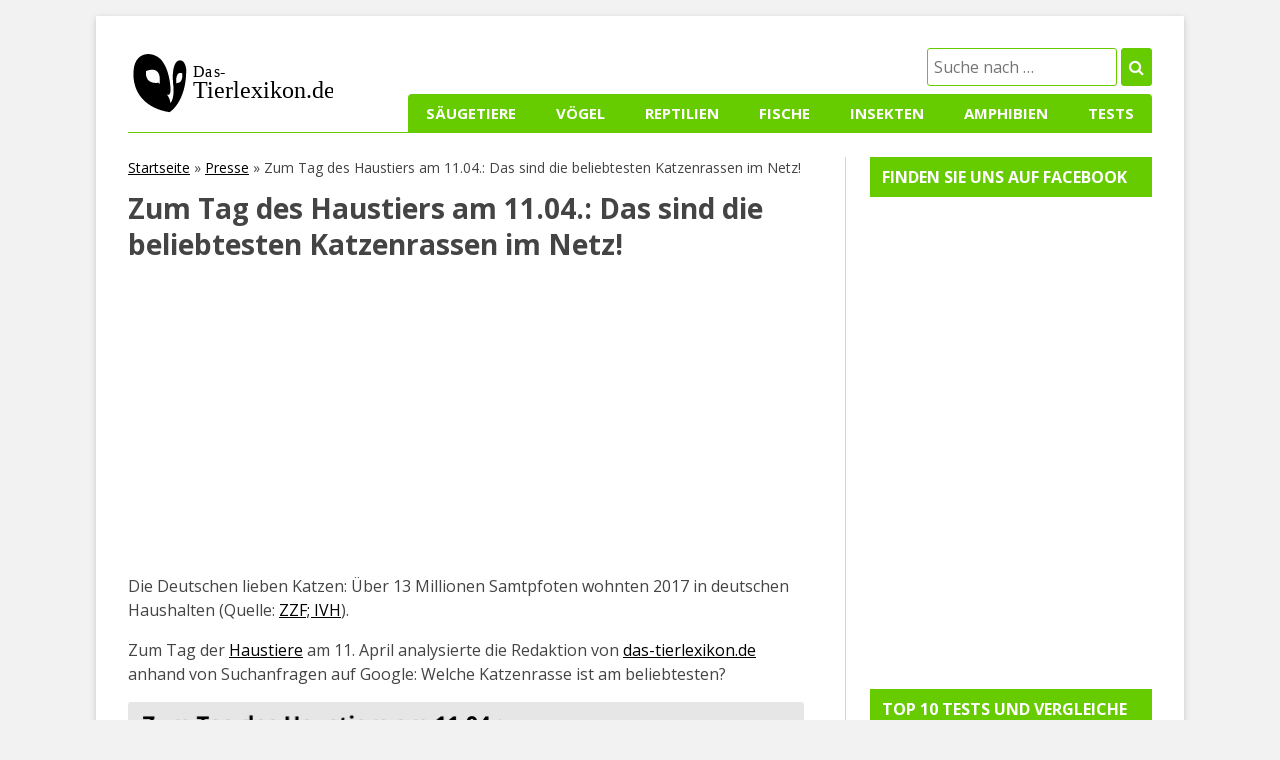

--- FILE ---
content_type: text/html; charset=UTF-8
request_url: https://www.das-tierlexikon.de/zum-tag-des-haustiers-am-11-04-das-sind-die-beliebtesten-katzenrassen-im-netz/
body_size: 16063
content:
<!DOCTYPE html>
<!--[if IE 7]>
<html class="ie ie7" lang="de">
<![endif]-->
<!--[if IE 8]>
<html class="ie ie8" lang="de">
<![endif]-->
<!--[if !(IE 7) & !(IE 8)]><!-->
<html lang="de">
<!--<![endif]-->
<head>





<link rel="apple-touch-icon" sizes="76x76" href="/apple-touch-icon.png">
<link rel="icon" type="image/png" sizes="32x32" href="/favicon-32x32.png">
<link rel="icon" type="image/png" sizes="16x16" href="/favicon-16x16.png">
<link rel="manifest" href="/site.webmanifest">
<meta name="msapplication-TileColor" content="#da532c">
<meta name="theme-color" content="#ffffff">

<meta charset="UTF-8" />
<meta name="viewport" content="width=device-width" />
<title>Zum Tag des Haustiers am 11.04.: Das sind die beliebtesten Katzenrassen im Netz! - Das-Tierlexikon.de</title><link rel="preload" as="style" href="https://fonts.googleapis.com/css?family=Open%20Sans%3A400italic%2C700italic%2C400%2C700&#038;subset=latin%2Clatin-ext&#038;display=swap" /><link rel="stylesheet" href="https://fonts.googleapis.com/css?family=Open%20Sans%3A400italic%2C700italic%2C400%2C700&#038;subset=latin%2Clatin-ext&#038;display=swap" media="print" onload="this.media='all'" /><noscript><link rel="stylesheet" href="https://fonts.googleapis.com/css?family=Open%20Sans%3A400italic%2C700italic%2C400%2C700&#038;subset=latin%2Clatin-ext&#038;display=swap" /></noscript>
<link rel="profile" href="https://gmpg.org/xfn/11" />
<link rel="pingback" href="" />

<link href='/wp-content/themes/das-tierlexikon.de_vgl/img/favicon.png' rel='shortcut icon' type='image/x-icon' />


<link rel="stylesheet" href="/wp-content/themes/das-tierlexikon.de_vgl/css/normalize.css" type="text/css" media="all" />
<link rel="stylesheet" href="/wp-content/themes/das-tierlexikon.de_vgl/css/style.css" type="text/css" media="all" />
<link rel="stylesheet" href="/wp-content/themes/das-tierlexikon.de_vgl/css/font-awesome.min.css" type="text/css" media="all" />

<!--[if lt IE 9]>
<script src="https://www.das-tierlexikon.de/wp-content/themes/das-tierlexikon.de_vgl/js/html5.js" type="text/javascript"></script>
<![endif]-->
<meta name='robots' content='index, follow, max-image-preview:large, max-snippet:-1, max-video-preview:-1' />

	<!-- This site is optimized with the Yoast SEO plugin v19.14 - https://yoast.com/wordpress/plugins/seo/ -->
	<meta name="description" content="llll➤ Erfahren Sie alles rund um auf Das-Tierlexikon.de. Informationen, Ratgeber, Bilder und Fotos rund um - jetzt hier entdecken." />
	<link rel="canonical" href="https://www.das-tierlexikon.de/zum-tag-des-haustiers-am-11-04-das-sind-die-beliebtesten-katzenrassen-im-netz/" />
	<meta property="og:locale" content="de_DE" />
	<meta property="og:type" content="article" />
	<meta property="og:title" content="Zum Tag des Haustiers am 11.04.: Das sind die beliebtesten Katzenrassen im Netz! - Das-Tierlexikon.de" />
	<meta property="og:description" content="llll➤ Erfahren Sie alles rund um auf Das-Tierlexikon.de. Informationen, Ratgeber, Bilder und Fotos rund um - jetzt hier entdecken." />
	<meta property="og:url" content="https://www.das-tierlexikon.de/zum-tag-des-haustiers-am-11-04-das-sind-die-beliebtesten-katzenrassen-im-netz/" />
	<meta property="og:site_name" content="Das-Tierlexikon.de" />
	<meta property="article:published_time" content="2019-04-09T13:41:07+00:00" />
	<meta property="article:modified_time" content="2019-08-01T07:09:37+00:00" />
	<meta property="og:image" content="https://www.das-tierlexikon.de/wp-content/uploads/beliebteste-katzenrasse-top-5.jpg" />
	<meta name="author" content="leo" />
	<meta name="twitter:card" content="summary_large_image" />
	<meta name="twitter:label1" content="Verfasst von" />
	<meta name="twitter:data1" content="leo" />
	<meta name="twitter:label2" content="Geschätzte Lesezeit" />
	<meta name="twitter:data2" content="4 Minuten" />
	<script type="application/ld+json" class="yoast-schema-graph">{"@context":"https://schema.org","@graph":[{"@type":"WebPage","@id":"https://www.das-tierlexikon.de/zum-tag-des-haustiers-am-11-04-das-sind-die-beliebtesten-katzenrassen-im-netz/","url":"https://www.das-tierlexikon.de/zum-tag-des-haustiers-am-11-04-das-sind-die-beliebtesten-katzenrassen-im-netz/","name":"Zum Tag des Haustiers am 11.04.: Das sind die beliebtesten Katzenrassen im Netz! - Das-Tierlexikon.de","isPartOf":{"@id":"https://www.das-tierlexikon.de/#website"},"primaryImageOfPage":{"@id":"https://www.das-tierlexikon.de/zum-tag-des-haustiers-am-11-04-das-sind-die-beliebtesten-katzenrassen-im-netz/#primaryimage"},"image":{"@id":"https://www.das-tierlexikon.de/zum-tag-des-haustiers-am-11-04-das-sind-die-beliebtesten-katzenrassen-im-netz/#primaryimage"},"thumbnailUrl":"https://www.das-tierlexikon.de/wp-content/uploads/beliebteste-katzenrasse-top-5.jpg","datePublished":"2019-04-09T13:41:07+00:00","dateModified":"2019-08-01T07:09:37+00:00","author":{"@id":"https://www.das-tierlexikon.de/#/schema/person/758f707bb4cb4e800657e369ab4a294e"},"description":"llll➤ Erfahren Sie alles rund um auf Das-Tierlexikon.de. Informationen, Ratgeber, Bilder und Fotos rund um - jetzt hier entdecken.","breadcrumb":{"@id":"https://www.das-tierlexikon.de/zum-tag-des-haustiers-am-11-04-das-sind-die-beliebtesten-katzenrassen-im-netz/#breadcrumb"},"inLanguage":"de","potentialAction":[{"@type":"ReadAction","target":["https://www.das-tierlexikon.de/zum-tag-des-haustiers-am-11-04-das-sind-die-beliebtesten-katzenrassen-im-netz/"]}]},{"@type":"ImageObject","inLanguage":"de","@id":"https://www.das-tierlexikon.de/zum-tag-des-haustiers-am-11-04-das-sind-die-beliebtesten-katzenrassen-im-netz/#primaryimage","url":"https://www.das-tierlexikon.de/wp-content/uploads/beliebteste-katzenrasse-top-5.jpg","contentUrl":"https://www.das-tierlexikon.de/wp-content/uploads/beliebteste-katzenrasse-top-5.jpg","width":2709,"height":1983},{"@type":"BreadcrumbList","@id":"https://www.das-tierlexikon.de/zum-tag-des-haustiers-am-11-04-das-sind-die-beliebtesten-katzenrassen-im-netz/#breadcrumb","itemListElement":[{"@type":"ListItem","position":1,"name":"Startseite","item":"https://www.das-tierlexikon.de/"},{"@type":"ListItem","position":2,"name":"Presse","item":"https://www.das-tierlexikon.de/presse/"},{"@type":"ListItem","position":3,"name":"Zum Tag des Haustiers am 11.04.: Das sind die beliebtesten Katzenrassen im Netz!"}]},{"@type":"WebSite","@id":"https://www.das-tierlexikon.de/#website","url":"https://www.das-tierlexikon.de/","name":"Das-Tierlexikon.de","description":"","potentialAction":[{"@type":"SearchAction","target":{"@type":"EntryPoint","urlTemplate":"https://www.das-tierlexikon.de/?s={search_term_string}"},"query-input":"required name=search_term_string"}],"inLanguage":"de"},{"@type":"Person","@id":"https://www.das-tierlexikon.de/#/schema/person/758f707bb4cb4e800657e369ab4a294e","name":"leo","image":{"@type":"ImageObject","inLanguage":"de","@id":"https://www.das-tierlexikon.de/#/schema/person/image/","url":"https://secure.gravatar.com/avatar/917ddcf64c4630faf6540848d0b1d66d?s=96&d=mm&r=g","contentUrl":"https://secure.gravatar.com/avatar/917ddcf64c4630faf6540848d0b1d66d?s=96&d=mm&r=g","caption":"leo"}}]}</script>
	<!-- / Yoast SEO plugin. -->


<link rel='dns-prefetch' href='//www.das-tierlexikon.de' />
<link rel='dns-prefetch' href='//fonts.googleapis.com' />
<link href='https://fonts.gstatic.com' crossorigin rel='preconnect' />
<link rel='stylesheet' id='wp-block-library-css' href='https://www.das-tierlexikon.de/wp-includes/css/dist/block-library/style.min.css?ver=6.1.7' type='text/css' media='all' />
<link rel='stylesheet' id='classic-theme-styles-css' href='https://www.das-tierlexikon.de/wp-includes/css/classic-themes.min.css?ver=1' type='text/css' media='all' />
<style id='global-styles-inline-css' type='text/css'>
body{--wp--preset--color--black: #000000;--wp--preset--color--cyan-bluish-gray: #abb8c3;--wp--preset--color--white: #ffffff;--wp--preset--color--pale-pink: #f78da7;--wp--preset--color--vivid-red: #cf2e2e;--wp--preset--color--luminous-vivid-orange: #ff6900;--wp--preset--color--luminous-vivid-amber: #fcb900;--wp--preset--color--light-green-cyan: #7bdcb5;--wp--preset--color--vivid-green-cyan: #00d084;--wp--preset--color--pale-cyan-blue: #8ed1fc;--wp--preset--color--vivid-cyan-blue: #0693e3;--wp--preset--color--vivid-purple: #9b51e0;--wp--preset--gradient--vivid-cyan-blue-to-vivid-purple: linear-gradient(135deg,rgba(6,147,227,1) 0%,rgb(155,81,224) 100%);--wp--preset--gradient--light-green-cyan-to-vivid-green-cyan: linear-gradient(135deg,rgb(122,220,180) 0%,rgb(0,208,130) 100%);--wp--preset--gradient--luminous-vivid-amber-to-luminous-vivid-orange: linear-gradient(135deg,rgba(252,185,0,1) 0%,rgba(255,105,0,1) 100%);--wp--preset--gradient--luminous-vivid-orange-to-vivid-red: linear-gradient(135deg,rgba(255,105,0,1) 0%,rgb(207,46,46) 100%);--wp--preset--gradient--very-light-gray-to-cyan-bluish-gray: linear-gradient(135deg,rgb(238,238,238) 0%,rgb(169,184,195) 100%);--wp--preset--gradient--cool-to-warm-spectrum: linear-gradient(135deg,rgb(74,234,220) 0%,rgb(151,120,209) 20%,rgb(207,42,186) 40%,rgb(238,44,130) 60%,rgb(251,105,98) 80%,rgb(254,248,76) 100%);--wp--preset--gradient--blush-light-purple: linear-gradient(135deg,rgb(255,206,236) 0%,rgb(152,150,240) 100%);--wp--preset--gradient--blush-bordeaux: linear-gradient(135deg,rgb(254,205,165) 0%,rgb(254,45,45) 50%,rgb(107,0,62) 100%);--wp--preset--gradient--luminous-dusk: linear-gradient(135deg,rgb(255,203,112) 0%,rgb(199,81,192) 50%,rgb(65,88,208) 100%);--wp--preset--gradient--pale-ocean: linear-gradient(135deg,rgb(255,245,203) 0%,rgb(182,227,212) 50%,rgb(51,167,181) 100%);--wp--preset--gradient--electric-grass: linear-gradient(135deg,rgb(202,248,128) 0%,rgb(113,206,126) 100%);--wp--preset--gradient--midnight: linear-gradient(135deg,rgb(2,3,129) 0%,rgb(40,116,252) 100%);--wp--preset--duotone--dark-grayscale: url('#wp-duotone-dark-grayscale');--wp--preset--duotone--grayscale: url('#wp-duotone-grayscale');--wp--preset--duotone--purple-yellow: url('#wp-duotone-purple-yellow');--wp--preset--duotone--blue-red: url('#wp-duotone-blue-red');--wp--preset--duotone--midnight: url('#wp-duotone-midnight');--wp--preset--duotone--magenta-yellow: url('#wp-duotone-magenta-yellow');--wp--preset--duotone--purple-green: url('#wp-duotone-purple-green');--wp--preset--duotone--blue-orange: url('#wp-duotone-blue-orange');--wp--preset--font-size--small: 13px;--wp--preset--font-size--medium: 20px;--wp--preset--font-size--large: 36px;--wp--preset--font-size--x-large: 42px;--wp--preset--spacing--20: 0.44rem;--wp--preset--spacing--30: 0.67rem;--wp--preset--spacing--40: 1rem;--wp--preset--spacing--50: 1.5rem;--wp--preset--spacing--60: 2.25rem;--wp--preset--spacing--70: 3.38rem;--wp--preset--spacing--80: 5.06rem;}:where(.is-layout-flex){gap: 0.5em;}body .is-layout-flow > .alignleft{float: left;margin-inline-start: 0;margin-inline-end: 2em;}body .is-layout-flow > .alignright{float: right;margin-inline-start: 2em;margin-inline-end: 0;}body .is-layout-flow > .aligncenter{margin-left: auto !important;margin-right: auto !important;}body .is-layout-constrained > .alignleft{float: left;margin-inline-start: 0;margin-inline-end: 2em;}body .is-layout-constrained > .alignright{float: right;margin-inline-start: 2em;margin-inline-end: 0;}body .is-layout-constrained > .aligncenter{margin-left: auto !important;margin-right: auto !important;}body .is-layout-constrained > :where(:not(.alignleft):not(.alignright):not(.alignfull)){max-width: var(--wp--style--global--content-size);margin-left: auto !important;margin-right: auto !important;}body .is-layout-constrained > .alignwide{max-width: var(--wp--style--global--wide-size);}body .is-layout-flex{display: flex;}body .is-layout-flex{flex-wrap: wrap;align-items: center;}body .is-layout-flex > *{margin: 0;}:where(.wp-block-columns.is-layout-flex){gap: 2em;}.has-black-color{color: var(--wp--preset--color--black) !important;}.has-cyan-bluish-gray-color{color: var(--wp--preset--color--cyan-bluish-gray) !important;}.has-white-color{color: var(--wp--preset--color--white) !important;}.has-pale-pink-color{color: var(--wp--preset--color--pale-pink) !important;}.has-vivid-red-color{color: var(--wp--preset--color--vivid-red) !important;}.has-luminous-vivid-orange-color{color: var(--wp--preset--color--luminous-vivid-orange) !important;}.has-luminous-vivid-amber-color{color: var(--wp--preset--color--luminous-vivid-amber) !important;}.has-light-green-cyan-color{color: var(--wp--preset--color--light-green-cyan) !important;}.has-vivid-green-cyan-color{color: var(--wp--preset--color--vivid-green-cyan) !important;}.has-pale-cyan-blue-color{color: var(--wp--preset--color--pale-cyan-blue) !important;}.has-vivid-cyan-blue-color{color: var(--wp--preset--color--vivid-cyan-blue) !important;}.has-vivid-purple-color{color: var(--wp--preset--color--vivid-purple) !important;}.has-black-background-color{background-color: var(--wp--preset--color--black) !important;}.has-cyan-bluish-gray-background-color{background-color: var(--wp--preset--color--cyan-bluish-gray) !important;}.has-white-background-color{background-color: var(--wp--preset--color--white) !important;}.has-pale-pink-background-color{background-color: var(--wp--preset--color--pale-pink) !important;}.has-vivid-red-background-color{background-color: var(--wp--preset--color--vivid-red) !important;}.has-luminous-vivid-orange-background-color{background-color: var(--wp--preset--color--luminous-vivid-orange) !important;}.has-luminous-vivid-amber-background-color{background-color: var(--wp--preset--color--luminous-vivid-amber) !important;}.has-light-green-cyan-background-color{background-color: var(--wp--preset--color--light-green-cyan) !important;}.has-vivid-green-cyan-background-color{background-color: var(--wp--preset--color--vivid-green-cyan) !important;}.has-pale-cyan-blue-background-color{background-color: var(--wp--preset--color--pale-cyan-blue) !important;}.has-vivid-cyan-blue-background-color{background-color: var(--wp--preset--color--vivid-cyan-blue) !important;}.has-vivid-purple-background-color{background-color: var(--wp--preset--color--vivid-purple) !important;}.has-black-border-color{border-color: var(--wp--preset--color--black) !important;}.has-cyan-bluish-gray-border-color{border-color: var(--wp--preset--color--cyan-bluish-gray) !important;}.has-white-border-color{border-color: var(--wp--preset--color--white) !important;}.has-pale-pink-border-color{border-color: var(--wp--preset--color--pale-pink) !important;}.has-vivid-red-border-color{border-color: var(--wp--preset--color--vivid-red) !important;}.has-luminous-vivid-orange-border-color{border-color: var(--wp--preset--color--luminous-vivid-orange) !important;}.has-luminous-vivid-amber-border-color{border-color: var(--wp--preset--color--luminous-vivid-amber) !important;}.has-light-green-cyan-border-color{border-color: var(--wp--preset--color--light-green-cyan) !important;}.has-vivid-green-cyan-border-color{border-color: var(--wp--preset--color--vivid-green-cyan) !important;}.has-pale-cyan-blue-border-color{border-color: var(--wp--preset--color--pale-cyan-blue) !important;}.has-vivid-cyan-blue-border-color{border-color: var(--wp--preset--color--vivid-cyan-blue) !important;}.has-vivid-purple-border-color{border-color: var(--wp--preset--color--vivid-purple) !important;}.has-vivid-cyan-blue-to-vivid-purple-gradient-background{background: var(--wp--preset--gradient--vivid-cyan-blue-to-vivid-purple) !important;}.has-light-green-cyan-to-vivid-green-cyan-gradient-background{background: var(--wp--preset--gradient--light-green-cyan-to-vivid-green-cyan) !important;}.has-luminous-vivid-amber-to-luminous-vivid-orange-gradient-background{background: var(--wp--preset--gradient--luminous-vivid-amber-to-luminous-vivid-orange) !important;}.has-luminous-vivid-orange-to-vivid-red-gradient-background{background: var(--wp--preset--gradient--luminous-vivid-orange-to-vivid-red) !important;}.has-very-light-gray-to-cyan-bluish-gray-gradient-background{background: var(--wp--preset--gradient--very-light-gray-to-cyan-bluish-gray) !important;}.has-cool-to-warm-spectrum-gradient-background{background: var(--wp--preset--gradient--cool-to-warm-spectrum) !important;}.has-blush-light-purple-gradient-background{background: var(--wp--preset--gradient--blush-light-purple) !important;}.has-blush-bordeaux-gradient-background{background: var(--wp--preset--gradient--blush-bordeaux) !important;}.has-luminous-dusk-gradient-background{background: var(--wp--preset--gradient--luminous-dusk) !important;}.has-pale-ocean-gradient-background{background: var(--wp--preset--gradient--pale-ocean) !important;}.has-electric-grass-gradient-background{background: var(--wp--preset--gradient--electric-grass) !important;}.has-midnight-gradient-background{background: var(--wp--preset--gradient--midnight) !important;}.has-small-font-size{font-size: var(--wp--preset--font-size--small) !important;}.has-medium-font-size{font-size: var(--wp--preset--font-size--medium) !important;}.has-large-font-size{font-size: var(--wp--preset--font-size--large) !important;}.has-x-large-font-size{font-size: var(--wp--preset--font-size--x-large) !important;}
.wp-block-navigation a:where(:not(.wp-element-button)){color: inherit;}
:where(.wp-block-columns.is-layout-flex){gap: 2em;}
.wp-block-pullquote{font-size: 1.5em;line-height: 1.6;}
</style>
<link rel='stylesheet' id='contact-form-7-css' href='https://www.das-tierlexikon.de/wp-content/plugins/contact-form-7/includes/css/styles.css?ver=5.7.2' type='text/css' media='all' />
<link rel='stylesheet' id='crp-style-rounded-thumbs-css' href='https://www.das-tierlexikon.de/wp-content/plugins/contextual-related-posts/css/rounded-thumbs.min.css?ver=3.3.1' type='text/css' media='all' />
<style id='crp-style-rounded-thumbs-inline-css' type='text/css'>

			.crp_related.crp-rounded-thumbs a {
			  width: 150px;
			  height: 150px;
			  text-decoration: none;
			}
			.crp_related.crp-rounded-thumbs img {
			  max-width: 150px;
			  margin: auto;
			}
			.crp_related.crp-rounded-thumbs .crp_title {
			  width: 100%;
			}
			
</style>
<link rel='stylesheet' id='toc-screen-css' href='https://www.das-tierlexikon.de/wp-content/plugins/table-of-contents-plus/screen.min.css?ver=2212' type='text/css' media='all' />
<link rel='stylesheet' id='wp-postratings-css' href='https://www.das-tierlexikon.de/wp-content/plugins/wp-postratings/css/postratings-css.css?ver=1.87' type='text/css' media='all' />

<link rel='stylesheet' id='twentytwelve-style-css' href='https://www.das-tierlexikon.de/wp-content/themes/das-tierlexikon.de_vgl/style.css?ver=6.1.7' type='text/css' media='all' />
<!--[if lt IE 9]>
<link rel='stylesheet' id='twentytwelve-ie-css' href='https://www.das-tierlexikon.de/wp-content/themes/das-tierlexikon.de_vgl/css/ie.css?ver=20121010' type='text/css' media='all' />
<![endif]-->
<link rel='stylesheet' id='aawp-css' href='https://www.das-tierlexikon.de/wp-content/plugins/aawp/assets/dist/css/main.css?ver=3.19.2' type='text/css' media='all' />
<script type='text/javascript' src='https://www.das-tierlexikon.de/wp-includes/js/jquery/jquery.min.js?ver=3.6.1' id='jquery-core-js'></script>
<script type='text/javascript' src='https://www.das-tierlexikon.de/wp-includes/js/jquery/jquery-migrate.min.js?ver=3.3.2' id='jquery-migrate-js' defer></script>
<script type='text/javascript' id='jquery-js-after'>
jQuery(document).ready(function() {
	jQuery(".174d28279baa4a4705473dbf4c0656d7").click(function() {
		jQuery.post(
			"https://www.das-tierlexikon.de/wp-admin/admin-ajax.php", {
				"action": "quick_adsense_onpost_ad_click",
				"quick_adsense_onpost_ad_index": jQuery(this).attr("data-index"),
				"quick_adsense_nonce": "0023523131",
			}, function(response) { }
		);
	});
});
</script>
<meta name="generator" content="WordPress 6.1.7" />
<link rel='shortlink' href='https://www.das-tierlexikon.de/?p=13602' />
<link rel="alternate" type="application/json+oembed" href="https://www.das-tierlexikon.de/wp-json/oembed/1.0/embed?url=https%3A%2F%2Fwww.das-tierlexikon.de%2Fzum-tag-des-haustiers-am-11-04-das-sind-die-beliebtesten-katzenrassen-im-netz%2F" />
<link rel="alternate" type="text/xml+oembed" href="https://www.das-tierlexikon.de/wp-json/oembed/1.0/embed?url=https%3A%2F%2Fwww.das-tierlexikon.de%2Fzum-tag-des-haustiers-am-11-04-das-sind-die-beliebtesten-katzenrassen-im-netz%2F&#038;format=xml" />
<style type="text/css">.aawp .aawp-tb__row--highlight{background-color:#256aaf;}.aawp .aawp-tb__row--highlight{color:#fff;}.aawp .aawp-tb__row--highlight a{color:#fff;}</style>
		<!-- GA Google Analytics @ https://m0n.co/ga -->
		<script async src="https://www.googletagmanager.com/gtag/js?id=G-G17N1BKJ1R"></script>
		<script>
			window.dataLayer = window.dataLayer || [];
			function gtag(){dataLayer.push(arguments);}
			gtag('js', new Date());
			gtag('config', 'G-G17N1BKJ1R');
		</script>

	<style type="text/css">div#toc_container {background: #fafafa;border: 1px solid #e5e5e5;width: 100%;}</style><style type="text/css">.broken_link, a.broken_link {
	text-decoration: line-through;
}</style><link rel="icon" href="https://www.das-tierlexikon.de/wp-content/uploads/2017/08/cropped-cropped-das-tierlexikon-32x32.jpg" sizes="32x32" />
<link rel="icon" href="https://www.das-tierlexikon.de/wp-content/uploads/2017/08/cropped-cropped-das-tierlexikon-192x192.jpg" sizes="192x192" />
<link rel="apple-touch-icon" href="https://www.das-tierlexikon.de/wp-content/uploads/2017/08/cropped-cropped-das-tierlexikon-180x180.jpg" />
<meta name="msapplication-TileImage" content="https://www.das-tierlexikon.de/wp-content/uploads/2017/08/cropped-cropped-das-tierlexikon-270x270.jpg" />
		<style type="text/css" id="wp-custom-css">
			.kategorie-bilder {
    list-style-type: none;
    text-align: center;
    padding-top: 5px;
    margin: 0px;
}

.kategorie-bilder ul li {
    display: inline-block;
    margin: 8px;
    border: 2px solid #66CC00;
}

.kategorie-bilder ul li .description {
    display: block;
    text-align: center;
    padding-bottom: 10px;
    font-weight: bold;
    text-decoration: none;
    color: black;
}

.kategorie-bilder ul li .image {
    display: block;
    text-align: center;
}

.kategorie-bilder ul li img {
    margin: 0 auto;
    width: 180px;
    height: 130px;
		padding: 5px 5px 0px 5px;
}

.anchor {
	border-radius: 5px;
	background:#66CC00;
	background-color: #66CC00;
  border: none;
  padding: 15px 32px;
  text-decoration: none;
  display:block;
  font-size: 16px;
	margin: 10px auto;
	text-align: center;
	width: 50%;
}

.anchor a{
	 color: #fff;
	font-weight: bold;
	text-decoration: none;
}

.anchor a:hover{
	text-decoration:underline;
}

.anchor a:visited{
	color: white;
}

.schema-faq-section{
	background: #F2F2F2;
    margin: 8px 0px 16px 0px;
    padding: 12px 16px 2px 25px;
    border-style: solid;
    border-width: 0px 0px 0px 4px;
    border-color: #66CC00;
    border-radius: 0px 4px 4px 4px;
}

table{
	display: block!important;
	overflow-x:auto!important;
	width:100% !important;
}

.keyfacts {
	padding:10px 16px 10px 16px;
}
.bildnachweise {
	margin-top: -15px;
	font-size: 13px;
}
.image-credits-category{
	margin-top: 15px;
	font-style:italic;
}		</style>
		<noscript><style id="rocket-lazyload-nojs-css">.rll-youtube-player, [data-lazy-src]{display:none !important;}</style></noscript><script async src="https://pagead2.googlesyndication.com/pagead/js/adsbygoogle.js?client=ca-pub-7176323234405639"
 crossorigin="anonymous"></script>
</head>

<body data-rsssl=1 class="post-template-default single single-post postid-13602 single-format-standard aawp-custom custom-font-enabled">
<div id="page" class="hfeed site">
	<header id="masthead" class="site-header" role="banner">
		<hgroup>
			<a href="https://www.das-tierlexikon.de/" id="logo"><img alt="Home" src="data:image/svg+xml,%3Csvg%20xmlns='http://www.w3.org/2000/svg'%20viewBox='0%200%20205%2062'%3E%3C/svg%3E" width="205" height="62" data-lazy-src="/wp-content/themes/das-tierlexikon.de_vgl/img/logo.svg" /><noscript><img alt="Home" src="/wp-content/themes/das-tierlexikon.de_vgl/img/logo.svg" width="205" height="62" /></noscript></a>
		</hgroup>

		<div class="header-search">
		<form role="search" method="get" id="searchform"
    class="searchform" action="https://www.das-tierlexikon.de/">
    <div>
        <label class="screen-reader-text" for="s"></label>
        <input type="text" value="" name="s" id="s" placeholder="Suche nach …" />
        <button type="submit" class="search-submit">
            <span class="fa fa-search"></span>
        </button>
    </div>
</form>		</div>

		<nav id="site-navigation" class="main-navigation" role="navigation">
			<button class="menu-toggle"><i class="fa fa-bars fa-2x" aria-hidden="true"></i></button>
			<a class="assistive-text" href="#content" title="Zum Inhalt springen">Zum Inhalt springen</a>
			<div class="menu-main-navigation-container"><ul id="menu-main-navigation" class="nav-menu"><li id="menu-item-2964" class="menu-item menu-item-type-taxonomy menu-item-object-category menu-item-2964"><a href="https://www.das-tierlexikon.de/saeugetiere/">Säugetiere</a></li>
<li id="menu-item-2965" class="menu-item menu-item-type-taxonomy menu-item-object-category menu-item-2965"><a href="https://www.das-tierlexikon.de/voegel/">Vögel</a></li>
<li id="menu-item-2967" class="menu-item menu-item-type-taxonomy menu-item-object-category menu-item-2967"><a href="https://www.das-tierlexikon.de/reptilien/">Reptilien</a></li>
<li id="menu-item-2968" class="menu-item menu-item-type-taxonomy menu-item-object-category menu-item-2968"><a href="https://www.das-tierlexikon.de/fische/">Fische</a></li>
<li id="menu-item-2969" class="menu-item menu-item-type-taxonomy menu-item-object-category menu-item-2969"><a href="https://www.das-tierlexikon.de/insekten/">Insekten</a></li>
<li id="menu-item-2970" class="menu-item menu-item-type-taxonomy menu-item-object-category menu-item-2970"><a href="https://www.das-tierlexikon.de/amphibien/">Amphibien</a></li>
<li id="menu-item-7894" class="menu-item menu-item-type-custom menu-item-object-custom menu-item-7894"><a href="https://www.das-tierlexikon.de/test-vergleich/">Tests</a></li>
</ul></div>		</nav><!-- #site-navigation -->

				<div style="clear: both;"></div>
	</header><!-- #masthead -->

	<div id="main" class="wrapper">
	<div id="primary" class="site-content">
		<div id="content" role="main">

			
				
	<article id="post-13602" class="post-13602 post type-post status-publish format-standard hentry category-presse">
				<header class="entry-header">
			
			<p id="breadcrumbs"><span><span><a href="https://www.das-tierlexikon.de/">Startseite</a></span> » <span><a href="https://www.das-tierlexikon.de/presse/">Presse</a></span> » <span class="breadcrumb_last" aria-current="page">Zum Tag des Haustiers am 11.04.: Das sind die beliebtesten Katzenrassen im Netz!</span></span></p>
			
						<h1 class="entry-title">Zum Tag des Haustiers  am 11.04.: Das sind die beliebtesten Katzenrassen im Netz!</h1>
					
						<div class="addthis_inline_share_toolbox"></div>
							
					</header><!-- .entry-header -->
						<!-- Go to www.addthis.com/dashboard to customize your tools -->
		<script async src="//pagead2.googlesyndication.com/pagead/js/adsbygoogle.js"></script>

		<script async src="https://pagead2.googlesyndication.com/pagead/js/adsbygoogle.js?client=ca-pub-7176323234405639"
			 crossorigin="anonymous"></script>
		<!-- das-tierlexikon-responsive -->
		<ins class="adsbygoogle"
			 style="display:block"
			 data-ad-client="ca-pub-7176323234405639"
			 data-ad-slot="1595644939"
			 data-ad-format="auto"
			 data-full-width-responsive="true"></ins>
		<script>
			 (adsbygoogle = window.adsbygoogle || []).push({});
		</script>

				<div class="entry-content">
			<p>Die Deutschen lieben Katzen: Über 13 Millionen Samtpfoten wohnten 2017 in deutschen Haushalten (Quelle: <a target="_blank" href="https://de.statista.com/statistik/daten/studie/30157/umfrage/anzahl-der-haustiere-in-deutschen-haushalten-seit-2008/">ZZF; IVH</a>).</p>
<p>Zum Tag der <a target="_blank" href="https://www.das-tierlexikon.de/haustiere/">Haustiere</a> am 11. April analysierte die Redaktion von <a target="_blank" href="https://www.das-tierlexikon.de">das-tierlexikon.de</a> anhand von Suchanfragen auf Google: Welche Katzenrasse ist am beliebtesten?</p>
<p><img decoding="async" class="aligncenter size-full wp-image-13605" src="data:image/svg+xml,%3Csvg%20xmlns='http://www.w3.org/2000/svg'%20viewBox='0%200%202709%201983'%3E%3C/svg%3E" alt="" width="2709" height="1983" data-lazy-srcset="https://www.das-tierlexikon.de/wp-content/uploads/beliebteste-katzenrasse-top-5.jpg 2709w, https://www.das-tierlexikon.de/wp-content/uploads/beliebteste-katzenrasse-top-5-300x220.jpg 300w, https://www.das-tierlexikon.de/wp-content/uploads/beliebteste-katzenrasse-top-5-768x562.jpg 768w, https://www.das-tierlexikon.de/wp-content/uploads/beliebteste-katzenrasse-top-5-1024x750.jpg 1024w, https://www.das-tierlexikon.de/wp-content/uploads/beliebteste-katzenrasse-top-5-624x457.jpg 624w" data-lazy-sizes="(max-width: 2709px) 100vw, 2709px" data-lazy-src="https://www.das-tierlexikon.de/wp-content/uploads/beliebteste-katzenrasse-top-5.jpg" /><noscript><img decoding="async" class="aligncenter size-full wp-image-13605" src="https://www.das-tierlexikon.de/wp-content/uploads/beliebteste-katzenrasse-top-5.jpg" alt="" width="2709" height="1983" srcset="https://www.das-tierlexikon.de/wp-content/uploads/beliebteste-katzenrasse-top-5.jpg 2709w, https://www.das-tierlexikon.de/wp-content/uploads/beliebteste-katzenrasse-top-5-300x220.jpg 300w, https://www.das-tierlexikon.de/wp-content/uploads/beliebteste-katzenrasse-top-5-768x562.jpg 768w, https://www.das-tierlexikon.de/wp-content/uploads/beliebteste-katzenrasse-top-5-1024x750.jpg 1024w, https://www.das-tierlexikon.de/wp-content/uploads/beliebteste-katzenrasse-top-5-624x457.jpg 624w" sizes="(max-width: 2709px) 100vw, 2709px" /></noscript></p>
<ul>
<li><b>Auf Platz 1: Die <a target="_blank" href="https://www.das-tierlexikon.de/britisch-kurzhaar/">Britisch Kurzhaar</a>! </b>Mit 172.300 Google-Suchanfragen pro Monat führt die kraftvolle und eher ruhige Katze das Ranking an.</li>
<li><b>Auf Platz 2: Die Bengalkatze! </b>Diese freundliche und lebhafte Art wird 159.300 mal pro Monat gesucht.</li>
<li><b>Auf Platz 3: Die <a target="_blank" href="https://www.das-tierlexikon.de/maine-coon-katze/">Maine Coon</a>! </b>Die besonders großen Langhaarkatzen werden 108.500 Mal pro Monat bei Google gesucht.</li>
<li><b>Auf Platz 4: Die <a target="_blank" href="https://www.das-tierlexikon.de/perserkatze/">Perserkatze</a>! Die populäre Langhaarkatze wird monatlich 55.900 mal gesucht.</b></li>
<li><strong>Auf Platz 5: Die <a target="_blank" href="https://www.das-tierlexikon.de/siamkatze/">Siamkatze</a>!</strong> Die blauäugige und elegante Katzenrasse erreicht 52.800 Suchanfragen.</li>
</ul>
<p><b>Berlin</b> – Auch wenn Hunde als der beste Freund des Menschen gelten, sind Katzen die beliebtesten Haustiere in Deutschland. So lebten 2017 <a target="_blank" href="https://de.statista.com/statistik/daten/studie/30157/umfrage/anzahl-der-haustiere-in-deutschen-haushalten-seit-2008/">laut dieser Umfrage</a> 13,7 Millionen Katzen in deutschen Haushalten, aber “nur” 9,2 Millionen Hunde.</p>
<p>Die Analyse der Redaktion von <a target="_blank" href="https://www.das-tierlexikon.de/">das-tierlexikon.de</a> zeigt: In den Top 10 der beliebtesten Katzenrassen tummeln sich sowohl populäre als auch exotische Rassen.</p>
<p><b>Schmusige “Whiskas- und Sheba-Katze” auf Platz 1</b></p>
<p>Die Britisch Kurzhaar, auch “british shorthair” genannt, ist die meistgesuchte Katzenrasse auf Google. Insgesamt 172.300 mal pro Monat wird die aus der Werbung für die Katzenfutter-Marken “Sheba” und “Whiskas” bekannte Rasse gesucht.</p>
<table>
<tbody>
<tr>
<td><b>Charakter</b>: Ruhig, verschmust und gelassen. “Durch ihr kurzes, flauschiges Fell, ihre Zuneigung und genügsame Art sind BKH optimale Wohnungskatzen”, sagt Désirée Rossa, die Leiterin der Auswertung.</td>
</tr>
</tbody>
</table>
<p><b><img decoding="async" class="aligncenter size-full wp-image-13609" src="data:image/svg+xml,%3Csvg%20xmlns='http://www.w3.org/2000/svg'%20viewBox='0%200%202709%201394'%3E%3C/svg%3E" alt="" width="2709" height="1394" data-lazy-srcset="https://www.das-tierlexikon.de/wp-content/uploads/beliebteste-katzenrasse-top-10.png 2709w, https://www.das-tierlexikon.de/wp-content/uploads/beliebteste-katzenrasse-top-10-300x154.png 300w, https://www.das-tierlexikon.de/wp-content/uploads/beliebteste-katzenrasse-top-10-768x395.png 768w, https://www.das-tierlexikon.de/wp-content/uploads/beliebteste-katzenrasse-top-10-1024x527.png 1024w, https://www.das-tierlexikon.de/wp-content/uploads/beliebteste-katzenrasse-top-10-624x321.png 624w" data-lazy-sizes="(max-width: 2709px) 100vw, 2709px" data-lazy-src="https://www.das-tierlexikon.de/wp-content/uploads/beliebteste-katzenrasse-top-10.png" /><noscript><img decoding="async" class="aligncenter size-full wp-image-13609" src="https://www.das-tierlexikon.de/wp-content/uploads/beliebteste-katzenrasse-top-10.png" alt="" width="2709" height="1394" srcset="https://www.das-tierlexikon.de/wp-content/uploads/beliebteste-katzenrasse-top-10.png 2709w, https://www.das-tierlexikon.de/wp-content/uploads/beliebteste-katzenrasse-top-10-300x154.png 300w, https://www.das-tierlexikon.de/wp-content/uploads/beliebteste-katzenrasse-top-10-768x395.png 768w, https://www.das-tierlexikon.de/wp-content/uploads/beliebteste-katzenrasse-top-10-1024x527.png 1024w, https://www.das-tierlexikon.de/wp-content/uploads/beliebteste-katzenrasse-top-10-624x321.png 624w" sizes="(max-width: 2709px) 100vw, 2709px" /></noscript>Platz 2 geht an einen aktiven Exoten</b></p>
<p>Die Bengalkatze, die aufgrund Ihres charakteristisch gefleckten Fells auch als Leopardkatze oder Leopardette bekannt ist, landet mit 159.300 Suchanfragen auf Platz 2. “Durch ihr ausgefallenes Aussehen erinnert sie fast mehr an eine <a target="_blank" href="https://www.das-tierlexikon.de/wildkatze/">Wildkatze</a> als an ein Haustier”, so Rossa.</p>
<table>
<tbody>
<tr>
<td><b>Charakter</b>: “Bengalkatzen zeichnen sich durch hohe Aktivität, Athletik und Neugier aus. Sie sind aber auch sehr treu, kommunikativ und anhänglich im Umgang mit Menschen”, so die Expertin. Nicht nur das Fell, auch der Charakter ähnelt dem eines Raubtiers. Als Haustier eignen sie sich, solange man ihnen viel Anregung und Abwechslung, Platz sowie Kletter- und Spielmöglichkeiten bieten kann.</td>
</tr>
</tbody>
</table>
<p><b>Intelligente “Naturrasse” auf Platz 3</b></p>
<p>Die Maine Coon, auch amerikanische Waldkatze genannt, gehört zu den größten Katzen weltweit und landet mit 108.500 Suchanfragen auf dem dritten Platz.</p>
<p>Ebenso wie die beiden weiteren “Naturrassen”, die <a target="_blank" href="https://www.das-tierlexikon.de/norwegische-waldkatze/">Norwegische Waldkatze</a> und die <a target="_blank" href="https://www.das-tierlexikon.de/sibirische-katze/">Sibirische Katze</a>, verfügt sie über langes, flauschiges Fell. Sie kann extrem groß werden, so wie der auf Instagram berühmte <a target="_blank" href="https://www.instagram.com/lotus_the_mainecoon/?hl=de">Maine-Coon-Kater Lotus</a>. Diese Eigenschaft und ihre liebevolle Art haben ihr den Spitznamen “Gentle Giant” (“Sanfter Riese”) eingebracht.</p>
<table>
<tbody>
<tr>
<td><b>Charakter: </b>“Coonies” sind anhänglich, verspielt und sanft. Außerdem gelten sie als sehr intelligente und friedliche Tiere. “Durch ihre entspannte und gesellige Art sind Maine Coons auch ideal für Familien mit Kindern geeignet”, so Rossa. Ihr langes Fell ist allerdings recht pflegebedürftig.</td>
</tr>
</tbody>
</table>
<p><b>Populäre Langhaarkatze auf Platz 4</b></p>
<p>Die als Haustier sehr beliebten Perserkatzen reihen sich auf Platz 4 ein. “Ihre ausgeglichene, unkomplizierte Art und ihr geringer Freiheitsdrang machen sie zu angenehmen Mitbewohnern, auch bei reiner Wohnungshaltung”, erklärt Rossa. Nach den langhaarigen Schmusetieren wurde 55.900 mal gesucht.</p>
<table>
<tbody>
<tr>
<td><b>Charakter</b>: “Die unaufgeregten, verschmusten Perserkatzen findet man lieber auf der Couch als im Wald”, so Rossa. Ihr prächtiges Fell ist wunderbar flauschig, muss dafür aber auch oft gekämmt werden.</td>
</tr>
</tbody>
</table>
<p><b>Neugierige Sportskanone auf Platz 5</b></p>
<p>Den fünften Platz belegt die Siamkatze mit 52.800 Google-Suchanfragen pro Monat. Sie gehört zu den ältesten gezüchteten Katzenrassen. “Zwar sind sie sehr anhängliche Tiere, doch haben sie auch einen enormen Bewegungsdrang und sind sehr neugierig”, so Rossa.</p>
<table>
<tbody>
<tr>
<td><b>Charakter</b>: Siamkatzen gelten als sehr klug, verspielt und aktiv. Sie benötigen viel Nähe und sollten deshalb nicht alleine gehalten werden. Désirée Rossa weiß: “Sie stellen hohe Anforderungen an Besitzer. Viel Beschäftigung und Zuneigung sind Pflicht – keine Katze für ‘Anfänger’”. Sie miauen außerdem bei Unzufriedenheit sehr laut, was den Nachbarn auf die Nerven gehen kann.</td>
</tr>
</tbody>
</table>
<p><i>Alle Inhalte und Grafiken können Sie </i><a target="_blank" href="https://drive.google.com/drive/folders/1z4nDSnOfo3lgK-g5SPgZB3MBeQue-Y3q"><i>hier</i></a><i> kostenfrei herunterladen: </i><a target="_blank" href="https://drive.google.com/drive/folders/1z4nDSnOfo3lgK-g5SPgZB3MBeQue-Y3q"><i>https://drive.google.com/drive/folders/1z4nDSnOfo3lgK-g5SPgZB3MBeQue-Y3q</i></a></p>
<p><b>Hintergrund</b></p>
<p><a target="_blank" href="https://www.das-tierlexikon.de/"><i>das-tierlexikon.de</i></a><i> ist Ihre Anlaufstelle für alle Fragen rund um <a target="_blank" href="https://www.das-tierlexikon.de/hund/">Hund</a>, Katze und Co. Jung und Alt finden hier alles Wissenswerte rund um die geliebten Haustiere. Mit Infos zu Haltung, Aufzucht unterstützen wir Sie bei der Pflege Ihrer vierbeinigen Freunde. Herausgeberin ist die DIY Digital GmbH mit Sitz in Berlin.</i></p>
<p><b>Benötigen Sie einen Expertenkommentar oder ein Interview zur Auswertung?</b></p>
<p>Wir helfen Ihnen gerne weiter. Bitte kontaktieren Sie uns:</p>
<table>
<tbody>
<tr>
<td><img decoding="async" class="aligncenter wp-image-10248 size-thumbnail" src="data:image/svg+xml,%3Csvg%20xmlns='http://www.w3.org/2000/svg'%20viewBox='0%200%20150%20150'%3E%3C/svg%3E" alt="" width="150" height="150" data-lazy-srcset="https://www.das-tierlexikon.de/wp-content/uploads/desiree-ring_720-150x150.png 150w, https://www.das-tierlexikon.de/wp-content/uploads/desiree-ring_720-300x300.png 300w, https://www.das-tierlexikon.de/wp-content/uploads/desiree-ring_720-624x625.png 624w, https://www.das-tierlexikon.de/wp-content/uploads/desiree-ring_720.png 719w" data-lazy-sizes="(max-width: 150px) 100vw, 150px" data-lazy-src="https://www.das-tierlexikon.de/wp-content/uploads/desiree-ring_720-150x150.png" /><noscript><img decoding="async" class="aligncenter wp-image-10248 size-thumbnail" src="https://www.das-tierlexikon.de/wp-content/uploads/desiree-ring_720-150x150.png" alt="" width="150" height="150" srcset="https://www.das-tierlexikon.de/wp-content/uploads/desiree-ring_720-150x150.png 150w, https://www.das-tierlexikon.de/wp-content/uploads/desiree-ring_720-300x300.png 300w, https://www.das-tierlexikon.de/wp-content/uploads/desiree-ring_720-624x625.png 624w, https://www.das-tierlexikon.de/wp-content/uploads/desiree-ring_720.png 719w" sizes="(max-width: 150px) 100vw, 150px" /></noscript></td>
<td><b>Désirée Rossa</b></p>
<p>Pressearbeit<br />
E-Mail: <a target="_blank" href="mailto:desiree.rossa@vergleich.org">desiree.rossa@vergleich.org</a><br />
Telefon: 0176 / 47170063</p>
</td>
</tr>
</tbody>
</table>
<p><b>Herausgeber dieser Pressemitteilung:</b><br />
DIY Digital GmbH<br />
Pappelallee 78/79<br />
10437 Berlin<br />
<a target="_blank" href="https://www.das-tierlexikon.de">https://www.das-tierlexikon.de</a></p>

<div style="font-size: 0px; height: 0px; line-height: 0px; margin: 0; padding: 0; clear: both;"></div><span id="post-ratings-13602" class="post-ratings"  data-nonce="0635eda3f3"><img id="rating_13602_1" src="data:image/svg+xml,%3Csvg%20xmlns='http://www.w3.org/2000/svg'%20viewBox='0%200%200%200'%3E%3C/svg%3E" alt="1 Star" title="1 Star" onmouseover="current_rating(13602, 1, '1 Star');" onmouseout="ratings_off(4.3, 5, 0);" onclick="rate_post();" onkeypress="rate_post();" style="cursor: pointer; border: 0px;" data-lazy-src="https://www.das-tierlexikon.de/wp-content/plugins/wp-postratings/images/stars/rating_on.gif" /><noscript><img id="rating_13602_1" src="https://www.das-tierlexikon.de/wp-content/plugins/wp-postratings/images/stars/rating_on.gif" alt="1 Star" title="1 Star" onmouseover="current_rating(13602, 1, '1 Star');" onmouseout="ratings_off(4.3, 5, 0);" onclick="rate_post();" onkeypress="rate_post();" style="cursor: pointer; border: 0px;" /></noscript><img id="rating_13602_2" src="data:image/svg+xml,%3Csvg%20xmlns='http://www.w3.org/2000/svg'%20viewBox='0%200%200%200'%3E%3C/svg%3E" alt="2 Stars" title="2 Stars" onmouseover="current_rating(13602, 2, '2 Stars');" onmouseout="ratings_off(4.3, 5, 0);" onclick="rate_post();" onkeypress="rate_post();" style="cursor: pointer; border: 0px;" data-lazy-src="https://www.das-tierlexikon.de/wp-content/plugins/wp-postratings/images/stars/rating_on.gif" /><noscript><img id="rating_13602_2" src="https://www.das-tierlexikon.de/wp-content/plugins/wp-postratings/images/stars/rating_on.gif" alt="2 Stars" title="2 Stars" onmouseover="current_rating(13602, 2, '2 Stars');" onmouseout="ratings_off(4.3, 5, 0);" onclick="rate_post();" onkeypress="rate_post();" style="cursor: pointer; border: 0px;" /></noscript><img id="rating_13602_3" src="data:image/svg+xml,%3Csvg%20xmlns='http://www.w3.org/2000/svg'%20viewBox='0%200%200%200'%3E%3C/svg%3E" alt="3 Stars" title="3 Stars" onmouseover="current_rating(13602, 3, '3 Stars');" onmouseout="ratings_off(4.3, 5, 0);" onclick="rate_post();" onkeypress="rate_post();" style="cursor: pointer; border: 0px;" data-lazy-src="https://www.das-tierlexikon.de/wp-content/plugins/wp-postratings/images/stars/rating_on.gif" /><noscript><img id="rating_13602_3" src="https://www.das-tierlexikon.de/wp-content/plugins/wp-postratings/images/stars/rating_on.gif" alt="3 Stars" title="3 Stars" onmouseover="current_rating(13602, 3, '3 Stars');" onmouseout="ratings_off(4.3, 5, 0);" onclick="rate_post();" onkeypress="rate_post();" style="cursor: pointer; border: 0px;" /></noscript><img id="rating_13602_4" src="data:image/svg+xml,%3Csvg%20xmlns='http://www.w3.org/2000/svg'%20viewBox='0%200%200%200'%3E%3C/svg%3E" alt="4 Stars" title="4 Stars" onmouseover="current_rating(13602, 4, '4 Stars');" onmouseout="ratings_off(4.3, 5, 0);" onclick="rate_post();" onkeypress="rate_post();" style="cursor: pointer; border: 0px;" data-lazy-src="https://www.das-tierlexikon.de/wp-content/plugins/wp-postratings/images/stars/rating_on.gif" /><noscript><img id="rating_13602_4" src="https://www.das-tierlexikon.de/wp-content/plugins/wp-postratings/images/stars/rating_on.gif" alt="4 Stars" title="4 Stars" onmouseover="current_rating(13602, 4, '4 Stars');" onmouseout="ratings_off(4.3, 5, 0);" onclick="rate_post();" onkeypress="rate_post();" style="cursor: pointer; border: 0px;" /></noscript><img id="rating_13602_5" src="data:image/svg+xml,%3Csvg%20xmlns='http://www.w3.org/2000/svg'%20viewBox='0%200%200%200'%3E%3C/svg%3E" alt="5 Stars" title="5 Stars" onmouseover="current_rating(13602, 5, '5 Stars');" onmouseout="ratings_off(4.3, 5, 0);" onclick="rate_post();" onkeypress="rate_post();" style="cursor: pointer; border: 0px;" data-lazy-src="https://www.das-tierlexikon.de/wp-content/plugins/wp-postratings/images/stars/rating_half.gif" /><noscript><img id="rating_13602_5" src="https://www.das-tierlexikon.de/wp-content/plugins/wp-postratings/images/stars/rating_half.gif" alt="5 Stars" title="5 Stars" onmouseover="current_rating(13602, 5, '5 Stars');" onmouseout="ratings_off(4.3, 5, 0);" onclick="rate_post();" onkeypress="rate_post();" style="cursor: pointer; border: 0px;" /></noscript> (<strong>43</strong> votes, average: <strong>4,33</strong> out of 5)<br /><span class="post-ratings-text" id="ratings_13602_text"></span><div style="display: none"><div class="item"><div class="fn">Zum Tag des Haustiers  am 11.04.: Das sind die beliebtesten Katzenrassen im Netz!</div></div></div><span class="rating" style="display: none;">
								<span class="average">4.33</span>
								<span class="best">5</span>
								<span class="votes">43</span>
							</span></span><span id="post-ratings-13602-loading" class="post-ratings-loading"><img src="data:image/svg+xml,%3Csvg%20xmlns='http://www.w3.org/2000/svg'%20viewBox='0%200%2016%2016'%3E%3C/svg%3E" width="16" height="16" class="post-ratings-image" data-lazy-src="https://www.das-tierlexikon.de/wp-content/plugins/wp-postratings/images/loading.gif" /><noscript><img src="https://www.das-tierlexikon.de/wp-content/plugins/wp-postratings/images/loading.gif" width="16" height="16" class="post-ratings-image" /></noscript>Loading...</span>					</div><!-- .entry-content -->
		
				
		<!-- Go to www.addthis.com/dashboard to customize your tools -->
		<div class="addthis_inline_share_toolbox"></div>
		
				
		<script async src="https://pagead2.googlesyndication.com/pagead/js/adsbygoogle.js?client=ca-pub-7176323234405639"
			 crossorigin="anonymous"></script>
		<!-- das-tierlexikon-responsive -->
		<ins class="adsbygoogle"
			 style="display:block"
			 data-ad-client="ca-pub-7176323234405639"
			 data-ad-slot="1595644939"
			 data-ad-format="auto"
			 data-full-width-responsive="true"></ins>
		<script>
			 (adsbygoogle = window.adsbygoogle || []).push({});
		</script>

			</article><!-- #post -->

				<nav class="nav-single">
					<h3 class="assistive-text">Beitrags-Navigation</h3>
					<span class="nav-previous"><a href="https://www.das-tierlexikon.de/milben/" rel="prev"><span class="meta-nav">&larr;</span> Milben: ungebetene und meist wenig beliebte Spinnentiere</a></span>
					<span class="nav-next"><a href="https://www.das-tierlexikon.de/tierarzt/" rel="next">Tierarzt: So finden Sie den besten Veterinär für Ihr Haustier <span class="meta-nav">&rarr;</span></a></span>
				</nav><!-- .nav-single -->

				
<div id="comments" class="comments-area">

	
	
		<div id="respond" class="comment-respond">
		<h3 id="reply-title" class="comment-reply-title">Schreibe einen Kommentar <small><a rel="nofollow" id="cancel-comment-reply-link" href="/zum-tag-des-haustiers-am-11-04-das-sind-die-beliebtesten-katzenrassen-im-netz/#respond" style="display:none;">Antworten abbrechen</a></small></h3><form action="https://www.das-tierlexikon.de/wp-comments-post.php" method="post" id="commentform" class="comment-form"><p class="comment-notes"><span id="email-notes">Deine E-Mail-Adresse wird nicht veröffentlicht.</span> <span class="required-field-message">Erforderliche Felder sind mit <span class="required">*</span> markiert</span></p><p class="comment-form-comment"><label for="comment">Kommentar <span class="required">*</span></label> <textarea autocomplete="new-password"  id="ab245702d1"  name="ab245702d1"   cols="45" rows="8" maxlength="65525" required="required"></textarea><textarea id="comment" aria-label="hp-comment" aria-hidden="true" name="comment" autocomplete="new-password" style="padding:0 !important;clip:rect(1px, 1px, 1px, 1px) !important;position:absolute !important;white-space:nowrap !important;height:1px !important;width:1px !important;overflow:hidden !important;" tabindex="-1"></textarea><script data-noptimize>document.getElementById("comment").setAttribute( "id", "a97f99a0e060267a6c931cdf7a6e4afe" );document.getElementById("ab245702d1").setAttribute( "id", "comment" );</script></p><p class="comment-form-author"><label for="author">Name <span class="required">*</span></label> <input id="author" name="author" type="text" value="" size="30" maxlength="245" autocomplete="name" required="required" /></p>
<p class="comment-form-email"><label for="email">E-Mail <span class="required">*</span></label> <input id="email" name="email" type="text" value="" size="30" maxlength="100" aria-describedby="email-notes" autocomplete="email" required="required" /></p>
<p class="comment-form-url"><label for="url">Website</label> <input id="url" name="url" type="text" value="" size="30" maxlength="200" autocomplete="url" /></p>
<p class="form-submit"><input name="submit" type="submit" id="submit" class="submit" value="Kommentar abschicken" /> <input type='hidden' name='comment_post_ID' value='13602' id='comment_post_ID' />
<input type='hidden' name='comment_parent' id='comment_parent' value='0' />
</p></form>	</div><!-- #respond -->
	
</div><!-- #comments .comments-area -->
			
		</div><!-- #content -->
	</div><!-- #primary -->


			<div id="secondary" class="widget-area" role="complementary">
			<aside id="custom_html-5" class="widget_text widget widget_custom_html"><h3 class="widget-title">Finden Sie uns auf Facebook</h3><div class="textwidget custom-html-widget"><iframe loading="lazy" src="about:blank" width="282" height="130" style="border:none;overflow:hidden" scrolling="no" frameborder="0" allowtransparency="true" allow="encrypted-media" data-rocket-lazyload="fitvidscompatible" data-lazy-src="https://www.facebook.com/plugins/page.php?href=https%3A%2F%2Fwww.facebook.com%2FDas-Tierlexikonde-218354908897063&#038;tabs&#038;width=282&#038;height=130&#038;small_header=false&#038;adapt_container_width=true&#038;hide_cover=false&#038;show_facepile=false&#038;appId"></iframe><noscript><iframe src="https://www.facebook.com/plugins/page.php?href=https%3A%2F%2Fwww.facebook.com%2FDas-Tierlexikonde-218354908897063&tabs&width=282&height=130&small_header=false&adapt_container_width=true&hide_cover=false&show_facepile=false&appId" width="282" height="130" style="border:none;overflow:hidden" scrolling="no" frameborder="0" allowtransparency="true" allow="encrypted-media"></iframe></noscript></div></aside><aside id="custom_html-3" class="widget_text widget widget_custom_html"><div class="textwidget custom-html-widget"><!-- MOVED TO GTM - START -->
<!--
<script async src="//pagead2.googlesyndication.com/pagead/js/adsbygoogle.js"></script>
-->
<!-- MOVED TO GTM - END -->
<!-- das-tierlexikon.de -->
<ins class="adsbygoogle"
     style="display:inline-block;width:282px;height:250px"
     data-ad-client="ca-pub-4407413360917429"
     data-ad-slot="8955336698"></ins>
<!-- MOVED TO GTM - START -->
<!--
<script>
(adsbygoogle = window.adsbygoogle || []).push({});
</script>
-->
<!-- MOVED TO GTM - END --></div></aside><aside id="custom_html-19" class="widget_text widget widget_custom_html"><h3 class="widget-title">Top 10 Tests und Vergleiche</h3><div class="textwidget custom-html-widget"><div class= "sidebar-top-tests">
<ul>
	<li>
	<a href="/test-vergleich/baumloser-sattel/">Baumloser Sattel</a>
	</li>
	<li>
	<a href="/test-vergleich/koifutter/">Koifutter</a>
	</li>
	<li>
	<a href="/test-vergleich/schwimmweste-hunde/">Schwimmweste für Hunde</a>
	</li>
	<li>
	<a href="/test-vergleich/welpenfutter/">Welpenfutter</a>
	</li>
	<li>
	<a href="/test-vergleich/hundegitter-auto/">Hundegitter für das Auto</a>
	</li>
	<li>
	<a href="/test-vergleich/erziehungshalsband/">Erziehungshalsband</a>
	</li>
	<li>
	<a href="/test-vergleich/reitstiefel/">Reitstiefel</a>
	</li>
	<li>
	<a href="/test-vergleich/reithandschuhe/">Reithandschuhe</a>
	</li>
	<li>
	<a href="/test-vergleich/reithelm/">Reithelm</a>
	</li>
	<li>
	<a href="/test-vergleich/klappmesser/">Klappmesser</a>
	</li>
</ul>
</div></div></aside><aside id="custom_html-7" class="widget_text widget widget_custom_html"><div class="textwidget custom-html-widget"><!-- MOVED TO GTM - START -->
<!--
<script async src="//pagead2.googlesyndication.com/pagead/js/adsbygoogle.js"></script>
-->
<!-- MOVED TO GTM - END -->
<!-- Tierlexikon Sidebar 300x600 -->
<ins class="adsbygoogle"
     style="display:inline-block;width:282px;height:600px"
     data-ad-client="ca-pub-4407413360917429"
     data-ad-slot="8341081804"></ins>
<!-- MOVED TO GTM - START -->
<!--
<script>
(adsbygoogle = window.adsbygoogle || []).push({});
</script>
-->
<!-- MOVED TO GTM - END --></div></aside>
		<aside id="recent-posts-4" class="widget widget_recent_entries">
		<h3 class="widget-title">Neueste Beiträge</h3>
		<ul>
											<li>
					<a href="https://www.das-tierlexikon.de/tierschutz-hundeverordnung-2022/">Tierschutz-Hundeverordnung 2022: Worauf Besitzer jetzt achten müssen</a>
									</li>
											<li>
					<a href="https://www.das-tierlexikon.de/katze-vegetarisch-ernaehren/">Katze vegetarisch ernähren: Ist rein pflanzliche Katzenernährung gesund?</a>
									</li>
											<li>
					<a href="https://www.das-tierlexikon.de/hunde-richtig-fuettern/">Hunde richtig füttern: So machen Sie Ihre Vierbeiner glücklich</a>
									</li>
											<li>
					<a href="https://www.das-tierlexikon.de/neues-haustier-eingewoehnen/">Ein Haustier anschaffen: Kosten und Tipps zur Eingewöhnung</a>
									</li>
											<li>
					<a href="https://www.das-tierlexikon.de/haustiers-jungtier-vorteile-nachteile/">Die Anschaffung eines Haustiers: Wann ist die Entscheidung für ein Jungtier richtig?</a>
									</li>
					</ul>

		</aside><aside id="custom_html-17" class="widget_text widget widget_custom_html"><h3 class="widget-title">Kategorien</h3><div class="textwidget custom-html-widget"><div class="sidebar-categories">
<ul>
	<li class="sidebar-category">
<a href="/amphibien/">Amphibien</a>
</li>
	<li class="sidebar-category">
<a href="/baeren/">Bären</a>
</li>
		<li class="sidebar-category">
<a href="/saeugetiere/wale/bartenwale">Bartenwale</a>
</li>
	<li class="sidebar-category">
		<a href="/saeugetiere/beuteltiere/">Beuteltiere</a></li>
		<li class="sidebar-category">
<a href="/bilateria/">Bilateria</a>
</li>
		<li class="sidebar-category">
<a href="/chordatiere/">Chordatiere</a>
</li>
		<li class="sidebar-category">
<a href="/delfine/">Delfine</a>
</li>
	<li class="sidebar-category"><a href="/fische/">Fische</a>
</li>
		<li class="sidebar-category">
<a href="/saeugetiere/katzen/grosskatzen/">Großkatzen</a>
</li>
	<li class="sidebar-category">
<a href="/haie/">Haie</a>
</li>
		<li class="sidebar-category">
<a href="/saeugetiere/nagetiere/hoernchen">Hörnchen</a>
</li>
	<li class="sidebar-category">
<a href="/saeugetiere/huftiere/">Huftiere</a>
</li>
	<li class="sidebar-category">
<a href="/saeugetiere/hunde/">Hunde</a>
</li>
	<li class="sidebar-category">
<a href="/insekten/">Insekten</a>
</li>
		<li class="sidebar-category">
<a href="/saeugetiere/insektenfresser/">Insektenfresser</a>
</li>
	<li class="sidebar-category">
<a href="/saeugetiere/katzen/">Katzen</a>
</li>
		<li class="sidebar-category">
<a href="/saeugetiere/katzen/kleinkatzen">Kleinkatzen</a>
</li>
		<li class="sidebar-category"><a href="/fische/knochenfische">Knochenfische</a>
</li>
		<li class="sidebar-category">
<a href="/voegel/landvoegel/">Landvögel</a>
</li>
		<li class="sidebar-category">
		<a href="/saeugetiere/primaten/makaken">Makaken</a></li>
		<li class="sidebar-category">
<a href="/raubtiere/marder">Marder</a>
</li>
		<li class="sidebar-category">
<a href="/meerestiere/">Meerestiere</a>
</li>
			<li class="sidebar-category">
<a href="/saeugetiere/primaten/meerkatzen/">Meerkatzen</a>
</li>
	<li class="sidebar-category">
<a href="/saeugetiere/nagetiere/">Nagetiere</a>
</li>
		<li class="sidebar-category">
<a href="/saeugetiere/huftiere/paarhufer/">Paarhufer</a>
</li>
		<li class="sidebar-category">
<a href="/saeugetiere/primaten/">Primaten</a>
</li>
	<li class="sidebar-category">
<a href="/raubtiere/">Raubtiere</a>
</li>
	<li class="sidebar-category">
<a href="/reptilien/">Reptilien</a>
</li>
<li class="sidebar-category">
<a href="/saeugetiere/">Säugetiere</a>
</li>
		<li class="sidebar-category">
<a href="/schmetterlinge/">Schmetterlinge</a>
</li>
	<li class="sidebar-category">
<a href="/saeugetiere/tanreks/">Tanreks</a>
</li>
			<li class="sidebar-category">
<a href="/saeugetiere/huftiere/unpaarhufer">Unpaarhufer</a>
</li>
<li class="sidebar-category">
<a href="/voegel/">Vögel</a>
</li>
	<li class="sidebar-category">
<a href="/saeugetiere/wale/">Wale</a>
</li>
		<li class="sidebar-category">
<a href="/voegel/wasservoegel/">Wasservögel</a>
</li>
		<li class="sidebar-category">
<a href="/saeugetiere/wale/zahnwale">Zahnwale</a>
</li>
</ul>
</div>

























	




	
	


</div></aside>		</div><!-- #secondary -->
	
	</div><!-- #main .wrapper -->
	<footer id="colophon" role="contentinfo">
					<div id="sidebar-footer">
				<aside id="nav_menu-3" class="widget widget_nav_menu"><div class="menu-footer-menu-container"><ul id="menu-footer-menu" class="menu"><li id="menu-item-1859" class="menu-item menu-item-type-post_type menu-item-object-page menu-item-1859"><a href="https://www.das-tierlexikon.de/impressum/">Impressum</a></li>
<li id="menu-item-1858" class="menu-item menu-item-type-post_type menu-item-object-page menu-item-1858"><a href="https://www.das-tierlexikon.de/bildnachweise/">Bildnachweise</a></li>
<li id="menu-item-3018" class="menu-item menu-item-type-post_type menu-item-object-page menu-item-3018"><a href="https://www.das-tierlexikon.de/datenschutz/">Datenschutz</a></li>
<li id="menu-item-13144" class="menu-item menu-item-type-post_type menu-item-object-page menu-item-13144"><a href="https://www.das-tierlexikon.de/kontaktformular/">Kontakt</a></li>
<li id="menu-item-13241" class="menu-item menu-item-type-post_type menu-item-object-page menu-item-13241"><a href="https://www.das-tierlexikon.de/ueber-uns/">Über uns</a></li>
<li id="menu-item-13613" class="menu-item menu-item-type-taxonomy menu-item-object-category current-post-ancestor current-menu-parent current-post-parent menu-item-13613"><a href="https://www.das-tierlexikon.de/presse/">Presse</a></li>
</ul></div></aside>			</div>
			<div style="clear: both;"></div>
			</footer><!-- #colophon -->
</div><!-- #page -->

<script type='text/javascript' src='https://www.das-tierlexikon.de/wp-content/plugins/contact-form-7/includes/swv/js/index.js?ver=5.7.2' id='swv-js' defer></script>
<script type='text/javascript' id='contact-form-7-js-extra'>
/* <![CDATA[ */
var wpcf7 = {"api":{"root":"https:\/\/www.das-tierlexikon.de\/wp-json\/","namespace":"contact-form-7\/v1"},"cached":"1"};
/* ]]> */
</script>
<script type='text/javascript' src='https://www.das-tierlexikon.de/wp-content/plugins/contact-form-7/includes/js/index.js?ver=5.7.2' id='contact-form-7-js' defer></script>
<script type='text/javascript' src='https://www.das-tierlexikon.de/wp-content/plugins/table-of-contents-plus/front.min.js?ver=2212' id='toc-front-js' defer></script>
<script type='text/javascript' id='wp-postratings-js-extra'>
/* <![CDATA[ */
var ratingsL10n = {"plugin_url":"https:\/\/www.das-tierlexikon.de\/wp-content\/plugins\/wp-postratings","ajax_url":"https:\/\/www.das-tierlexikon.de\/wp-admin\/admin-ajax.php","text_wait":"Please rate only 1 item at a time.","image":"stars","image_ext":"gif","max":"5","show_loading":"1","show_fading":"1","custom":"0"};
var ratings_mouseover_image=new Image();ratings_mouseover_image.src="https://www.das-tierlexikon.de/wp-content/plugins/wp-postratings/images/stars/rating_over.gif";;
/* ]]> */
</script>
<script type='text/javascript' src='https://www.das-tierlexikon.de/wp-content/plugins/wp-postratings/js/postratings-js.js?ver=1.87' id='wp-postratings-js' defer></script>
<script type='text/javascript' src='https://www.das-tierlexikon.de/wp-includes/js/comment-reply.min.js?ver=6.1.7' id='comment-reply-js' defer></script>
<script type='text/javascript' src='https://www.das-tierlexikon.de/wp-content/themes/das-tierlexikon.de_vgl/js/navigation.js?ver=20140711' id='twentytwelve-navigation-js' defer></script>
<script type='text/javascript' src='https://www.das-tierlexikon.de/wp-content/plugins/aawp/assets/dist/js/main.js?ver=3.19.2' id='aawp-js' defer></script>
<script type='text/javascript' src='https://www.google.com/recaptcha/api.js?render=6Lc4hJIUAAAAACihHesIInV8hJsjhNPlyMjke5xi&#038;ver=3.0' id='google-recaptcha-js'></script>
<script type='text/javascript' src='https://www.das-tierlexikon.de/wp-includes/js/dist/vendor/regenerator-runtime.min.js?ver=0.13.9' id='regenerator-runtime-js' defer></script>
<script type='text/javascript' src='https://www.das-tierlexikon.de/wp-includes/js/dist/vendor/wp-polyfill.min.js?ver=3.15.0' id='wp-polyfill-js'></script>
<script type='text/javascript' id='wpcf7-recaptcha-js-extra'>
/* <![CDATA[ */
var wpcf7_recaptcha = {"sitekey":"6Lc4hJIUAAAAACihHesIInV8hJsjhNPlyMjke5xi","actions":{"homepage":"homepage","contactform":"contactform"}};
/* ]]> */
</script>
<script type='text/javascript' src='https://www.das-tierlexikon.de/wp-content/plugins/contact-form-7/modules/recaptcha/index.js?ver=5.7.2' id='wpcf7-recaptcha-js' defer></script>
    <script type="text/javascript">
        jQuery(document).ready(function ($) {

            for (let i = 0; i < document.forms.length; ++i) {
                let form = document.forms[i];
				if ($(form).attr("method") != "get") { $(form).append('<input type="hidden" name="L-rvkBZS" value="pNfW.MAOsPK" />'); }
if ($(form).attr("method") != "get") { $(form).append('<input type="hidden" name="HGWRsahrcxOpMgJB" value="Fh8VOY@Dlb" />'); }
            }

            $(document).on('submit', 'form', function () {
				if ($(this).attr("method") != "get") { $(this).append('<input type="hidden" name="L-rvkBZS" value="pNfW.MAOsPK" />'); }
if ($(this).attr("method") != "get") { $(this).append('<input type="hidden" name="HGWRsahrcxOpMgJB" value="Fh8VOY@Dlb" />'); }
                return true;
            });

            jQuery.ajaxSetup({
                beforeSend: function (e, data) {

                    if (data.type !== 'POST') return;

                    if (typeof data.data === 'object' && data.data !== null) {
						data.data.append("L-rvkBZS", "pNfW.MAOsPK");
data.data.append("HGWRsahrcxOpMgJB", "Fh8VOY@Dlb");
                    }
                    else {
                        data.data = data.data + '&L-rvkBZS=pNfW.MAOsPK&HGWRsahrcxOpMgJB=Fh8VOY@Dlb';
                    }
                }
            });

        });
    </script>
	<script>window.lazyLoadOptions=[{elements_selector:"img[data-lazy-src],.rocket-lazyload,iframe[data-lazy-src]",data_src:"lazy-src",data_srcset:"lazy-srcset",data_sizes:"lazy-sizes",class_loading:"lazyloading",class_loaded:"lazyloaded",threshold:300,callback_loaded:function(element){if(element.tagName==="IFRAME"&&element.dataset.rocketLazyload=="fitvidscompatible"){if(element.classList.contains("lazyloaded")){if(typeof window.jQuery!="undefined"){if(jQuery.fn.fitVids){jQuery(element).parent().fitVids()}}}}}},{elements_selector:".rocket-lazyload",data_src:"lazy-src",data_srcset:"lazy-srcset",data_sizes:"lazy-sizes",class_loading:"lazyloading",class_loaded:"lazyloaded",threshold:300,}];window.addEventListener('LazyLoad::Initialized',function(e){var lazyLoadInstance=e.detail.instance;if(window.MutationObserver){var observer=new MutationObserver(function(mutations){var image_count=0;var iframe_count=0;var rocketlazy_count=0;mutations.forEach(function(mutation){for(var i=0;i<mutation.addedNodes.length;i++){if(typeof mutation.addedNodes[i].getElementsByTagName!=='function'){continue}
if(typeof mutation.addedNodes[i].getElementsByClassName!=='function'){continue}
images=mutation.addedNodes[i].getElementsByTagName('img');is_image=mutation.addedNodes[i].tagName=="IMG";iframes=mutation.addedNodes[i].getElementsByTagName('iframe');is_iframe=mutation.addedNodes[i].tagName=="IFRAME";rocket_lazy=mutation.addedNodes[i].getElementsByClassName('rocket-lazyload');image_count+=images.length;iframe_count+=iframes.length;rocketlazy_count+=rocket_lazy.length;if(is_image){image_count+=1}
if(is_iframe){iframe_count+=1}}});if(image_count>0||iframe_count>0||rocketlazy_count>0){lazyLoadInstance.update()}});var b=document.getElementsByTagName("body")[0];var config={childList:!0,subtree:!0};observer.observe(b,config)}},!1)</script><script data-no-minify="1" async src="https://www.das-tierlexikon.de/wp-content/plugins/wp-rocket/assets/js/lazyload/17.5/lazyload.min.js"></script>

</body>
</html>
<!-- This website is like a Rocket, isn't it? Performance optimized by WP Rocket. Learn more: https://wp-rocket.me - Debug: cached@1765147018 -->

--- FILE ---
content_type: text/html; charset=utf-8
request_url: https://www.google.com/recaptcha/api2/aframe
body_size: -95
content:
<!DOCTYPE HTML><html><head><meta http-equiv="content-type" content="text/html; charset=UTF-8"></head><body><script nonce="SpGsgNGyLBfr0x74unRBCg">/** Anti-fraud and anti-abuse applications only. See google.com/recaptcha */ try{var clients={'sodar':'https://pagead2.googlesyndication.com/pagead/sodar?'};window.addEventListener("message",function(a){try{if(a.source===window.parent){var b=JSON.parse(a.data);var c=clients[b['id']];if(c){var d=document.createElement('img');d.src=c+b['params']+'&rc='+(localStorage.getItem("rc::a")?sessionStorage.getItem("rc::b"):"");window.document.body.appendChild(d);sessionStorage.setItem("rc::e",parseInt(sessionStorage.getItem("rc::e")||0)+1);localStorage.setItem("rc::h",'1768666272875');}}}catch(b){}});window.parent.postMessage("_grecaptcha_ready", "*");}catch(b){}</script></body></html>